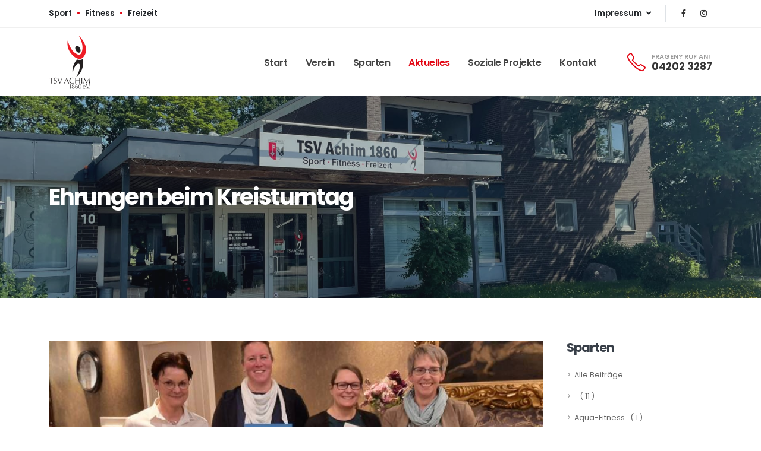

--- FILE ---
content_type: text/html; charset=UTF-8
request_url: https://www.tsv-achim.de/beitrag.php?id=258
body_size: 6342
content:
<!DOCTYPE html>
<html>
	<head>

		<!-- Basic -->
		<meta charset="utf-8">
		<meta http-equiv="X-UA-Compatible" content="IE=edge">

		<title>Ehrungen beim Kreisturntag | TSV Achim 1860 e.V. - Vereinshomepage</title>

		<meta name="description" content="Sowohl Hobbysportler, Wettkampftypen als auch Personen, die etwas für ihre Gesundheit machen möchten, finden beim TSV Achim 1860 e.V.  attraktive Trainingsmöglichkeiten.">
		<meta name="author" content="TSV Achim">
		<meta name="Language" content="Deutsch">
		<meta name="robots" content="index, follow">

		<!-- Favicon -->
		<link rel="shortcut icon" href="img/favicon.ico" type="image/x-icon" />
		<link rel="apple-touch-icon" href="img/apple-touch-icon.png">

		<!-- Mobile Metas -->
		<meta name="viewport" content="width=device-width, initial-scale=1, minimum-scale=1.0, shrink-to-fit=no">

		<!-- Web Fonts
		<link id="googleFonts" href="https://fonts.googleapis.com/css?family=Poppins:300,400,500,600,700&display=swap" rel="stylesheet" type="text/css"> -->
		<link rel="stylesheet" href="fonts/fonts.css">

		<!-- Vendor CSS -->
		<link rel="stylesheet" href="vendor/bootstrap/css/bootstrap.min.css">
		<link rel="stylesheet" href="vendor/fontawesome-free/css/all.min.css">
		<link rel="stylesheet" href="vendor/animate/animate.compat.css">
		<link rel="stylesheet" href="vendor/simple-line-icons/css/simple-line-icons.min.css">
		<link rel="stylesheet" href="vendor/owl.carousel/assets/owl.carousel.min.css">
		<link rel="stylesheet" href="vendor/owl.carousel/assets/owl.theme.default.min.css">
		<link rel="stylesheet" href="vendor/magnific-popup/magnific-popup.min.css">

		<!-- Theme CSS -->
		<link rel="stylesheet" href="css/theme.css">
		<link rel="stylesheet" href="css/theme-elements.css">
		<link rel="stylesheet" href="css/theme-blog.css">

		<!-- Skin CSS -->
		<link id="skinCSS" rel="stylesheet" href="css/skins/tsv-achim.css">
		<link rel="stylesheet" href="css/custom.css">

		<!-- Head Libs -->
		<script src="vendor/modernizr/modernizr.min.js"></script>

	</head>
	<body>

		<div class="body">

						<header id="header" class="header-effect-shrink" data-plugin-options="{'stickyEnabled': true, 'stickyEffect': 'shrink', 'stickyEnableOnBoxed': true, 'stickyEnableOnMobile': true, 'stickyChangeLogo': true, 'stickyStartAt': 30, 'stickyHeaderContainerHeight': 100}">
				<div class="header-body border-0">
					<div class="header-top header-top-sticky-remove-bottom-border">
						<div class="container">
							<div class="row align-items-center justify-content-between">
								<div class="col-auto">
									<p class="font-weight-semibold text-color-dark text-2-5 mb-0">Sport <span class="text-color-primary" style="padding:5px;">&bull;</span> Fitness <span class="text-color-primary" style="padding:5px;">&bull;</span> Freizeit</p>
								</div>
								<div class="col-auto d-flex align-items-center">
									<div class="header-nav-top d-none d-sm-block">
										<a class="text-color-dark text-color-hover-primary font-weight-semibold text-2-5 text-decoration-none px-3" href="impressum.php" role="button" id="dropdownLanguage" data-bs-toggle="dropdown" aria-haspopup="true" aria-expanded="false">
											Impressum
											<i class="fas fa-angle-down ms-1"></i>
										</a>
										<div class="dropdown-menu dropdown-menu-arrow-centered min-width-0" aria-labelledby="dropdownLanguage">
											<a class="dropdown-item text-1" href="impressum.php">Impressum</a>
											<a class="dropdown-item text-1" href="datenschutz.php">Datenschutz</a>
										</div>
									</div>
									<ul class="header-social-icons social-icons social-icons-clean social-icons-icon-dark border border-top-0 border-end-0 border-bottom-0 ps-3 ms-2 mb-0 ">
										<li class="social-icons-facebook">
											<a href="https://www.facebook.com/tsvachim1860" target="_blank" title="TSV Achim bei Facebook"><i class="fab fa-facebook-f"></i></a>
										</li>
										<li class="social-icons-instagram">
											<a href="https://www.instagram.com/tsvachim1860/" target="_blank" title="TSV Achim bei Instagram"><i class="fab fa-instagram"></i></a>
										</li>
									</ul>
								</div>
							</div>
						</div>
					</div>
					<div class="header-container container" style="height: 115px;">
						<div class="header-row">
							<div class="header-column">
								<div class="header-row">
									<div class="header-logo">
										<a href="/">
											<img alt="TSV Achim" width="70" height="90" src="img/logo-tsvachim.png">
										</a>
									</div>
								</div>
							</div>
							<div class="header-column justify-content-end">
								<div class="header-row">
									<div class="header-nav header-nav-links">
										<div class="header-nav-main header-nav-main-text-capitalize header-nav-main-square header-nav-main-dropdown-no-borders header-nav-main-dropdown-arrow header-nav-main-effect-3 header-nav-main-sub-effect-1">
											<nav class="collapse">
												<ul class="nav nav-pills" id="mainNav">
													<li><a class="nav-link " href="/">Start</a></li>
													<li class="dropdown">
														<a class="dropdown-item dropdown-toggle " href="beitraege.php?sparte=17">Verein</a>
														<ul class="dropdown-menu">
															<li><a class="dropdown-item" href="beitraege.php?sparte=17">Beiträge & Berichte</a></li>
															<li><a class="dropdown-item" href="termine.php?sparte=17">Termine</a></li>
															<li><a class="dropdown-item" href="bildergalerien.php?sparte=17">Bildergalerien</a></li>
															<li><a class="dropdown-item" href="vereinsfuehrung.php">Vereinsführung</a></li>
															<li><a class="dropdown-item" href="uebungsleiter.php">Übungsleiter:innen</a></li>
															<li><a class="dropdown-item" href="downloads.php">Dateien & Formulare</a></li>
															<li><a class="dropdown-item" href="bildungspaket.php">Bildungspaket</a></li>
															<li><a class="dropdown-item" href="sponsoren.php">Sponsoren</a></li>
														</ul>
													</li>
													<li class="dropdown dropdown-mega">
														<a class="dropdown-item dropdown-toggle " href="sparten.php">Sparten</a>
														<ul class="dropdown-menu">
															<li>
																<div class="dropdown-mega-content">
																	<div class="row">
																		<div class="col-lg-3">
																			<ul class="dropdown-mega-sub-nav">
																																									<li><a class="dropdown-item" href="sparte.php?id=11">Aqua-Fitness</a></li>
																																										<li><a class="dropdown-item" href="sparte.php?id=1">Badminton</a></li>
																																										<li><a class="dropdown-item" href="sparte.php?id=13">Basketball</a></li>
																																										<li><a class="dropdown-item" href="sparte.php?id=8">Darts </a></li>
																																										<li><a class="dropdown-item" href="sparte.php?id=3">Fitness</a></li>
																																										<li><a class="dropdown-item" href="sparte.php?id=5">Fußball</a></li>
																																								</ul>
																		</div>
																		<div class="col-lg-3">
																			<ul class="dropdown-mega-sub-nav">
																																									<li><a class="dropdown-item" href="sparte.php?id=19">Gesundheitssport</a></li>
																																										<li><a class="dropdown-item" href="sparte.php?id=28">Handicapsport</a></li>
																																										<li><a class="dropdown-item" href="sparte.php?id=29">Judo </a></li>
																																										<li><a class="dropdown-item" href="sparte.php?id=9">Karate</a></li>
																																										<li><a class="dropdown-item" href="sparte.php?id=22">Kurse</a></li>
																																										<li><a class="dropdown-item" href="sparte.php?id=21">Leichtathletik</a></li>
																																								</ul>
																		</div>
																		<div class="col-lg-3">
																			<ul class="dropdown-mega-sub-nav">
																																									<li><a class="dropdown-item" href="sparte.php?id=24">Reha Neurologie</a></li>
																																										<li><a class="dropdown-item" href="sparte.php?id=30">Rehasport Herzsport</a></li>
																																										<li><a class="dropdown-item" href="sparte.php?id=4">Rehasport und Funktionstraining Orthopädie</a></li>
																																										<li><a class="dropdown-item" href="sparte.php?id=7">Ringen</a></li>
																																										<li><a class="dropdown-item" href="sparte.php?id=14">Rollstuhl-Basketball</a></li>
																																										<li><a class="dropdown-item" href="sparte.php?id=23">Rollstuhl-Rugby</a></li>
																																								</ul>
																		</div>
																		<div class="col-lg-3">
																			<ul class="dropdown-mega-sub-nav">
																																									<li><a class="dropdown-item" href="sparte.php?id=10">Schwimmen</a></li>
																																										<li><a class="dropdown-item" href="https://www.sg-achim-baden-handball.de/" target="_blank">SG Achim/Baden Handball</a></li>
																																										<li><a class="dropdown-item" href="sparte.php?id=15">Tanzsport</a></li>
																																										<li><a class="dropdown-item" href="sparte.php?id=12">Tischtennis</a></li>
																																										<li><a class="dropdown-item" href="sparte.php?id=2">Turnen</a></li>
																																								</ul>
																		</div>
																	</div>
																</div>
															</li>
														</ul>
													</li>
													<li class="dropdown">
														<a class="dropdown-item dropdown-toggle active" href="beitraege.php">Aktuelles</a>
														<ul class="dropdown-menu">
															<li><a class="dropdown-item" href="beitraege.php">Beiträge & Berichte</a></li>
															<li><a class="dropdown-item" href="termine.php">Termine</a></li>
															<li><a class="dropdown-item" href="bildergalerien.php">Bildergalerien</a></li>
														</ul>
													</li>
													<li class="dropdown">
														<a class="dropdown-item dropdown-toggle " href="beitraege.php?sparte=18">soziale Projekte</a>
														<ul class="dropdown-menu">
															<li><a class="dropdown-item" href="beitraege.php?sparte=18">Beiträge & Berichte</a></li>
															<li><a class="dropdown-item" href="termine.php?sparte=18">Termine</a></li>
															<li><a class="dropdown-item" href="bildergalerien.php?sparte=18">Bildergalerien</a></li>
														</ul>
													</li>
													<li><a class="nav-link " href="kontakt.php">Kontakt</a></li>
												</ul>
											</nav>
										</div>
									</div>
									<ul class="header-extra-info ms-5-5">
										<li class="d-inline-flex ms-0">
											<div class="header-extra-info-icon d-none d-sm-block">
												<i class="icons icon-phone text-3 text-color-primary position-relative top-3"></i>
											</div>
											<div class="header-extra-info-text line-height-2">
												<span class="text-1 font-weight-semibold text-color-default">FRAGEN? RUF AN!</span>
												<strong class="text-4"><a href="tel:004942023287" class="text-color-hover-primary text-decoration-none">04202 3287</a></strong>
											</div>
										</li>
									</ul>
									<button class="btn header-btn-collapse-nav" data-bs-toggle="collapse" data-bs-target=".header-nav-main nav">
										<i class="fas fa-bars"></i>
									</button>
								</div>
							</div>
						</div>
					</div>
				</div>
			</header>

			<div role="main" class="main">

			<section class="page-header page-header-modern page-header-background page-header-background-md overlay overlay-color-dark overlay-show overlay-op-3" style="background-image: url(img/slides/slider1.jpg); background-position: center;">
				<div class="container">
					<div class="row text-center text-md-start">
						<div class="col-12 align-self-center p-static">
							<h1 class="font-weight-bold text-color-light text-10 mb-0">Ehrungen beim Kreisturntag</h1>
						</div>
					</div>
				</div>
			</section>

			<div class="container pt-4 pb-5 my-5">
				<div class="row">
					<div class="col-lg-9 mb-5 mb-lg-0 appear-animation" data-appear-animation="fadeInUpShorter" data-appear-animation-delay="200">

						<article class="mb-5">
							<div class="card bg-transparent border-0">
								<div class="card-body p-0 z-index-1">
																		<div class="lightbox" data-plugin-options="{'delegate': 'a', 'type': 'image', 'gallery': {'enabled': true}, 'mainClass': 'mfp-with-zoom', 'zoom': {'enabled': true, 'duration': 300}}">
										<div class="owl-carousel owl-theme nav-inside nav-inside-edge nav-squared nav-with-transparency nav-dark" data-plugin-options="{'items': 1, 'margin': 10, 'loop': false, 'nav': true, 'dots': false}">
																						<div>
												<div class="img-thumbnail border-0 p-0 d-block">
													<a class="img-thumbnail img-thumbnail-no-borders img-thumbnail-hover-icon" href="bilder/beitrag-258-0-1679383195.jpeg" title="">
														<img class="img-fluid" src="bilder/beitrag-258-0-1679383195_th.jpeg" alt="">
													</a>
												</div>
											</div>
																				</div>
									</div>
								
									<p class="text-uppercase text-color-default my-2">
										<h5 class="d-block text-color-default font-weight-semibold line-height-1 positive-ls-2 text-2 mb-3">
											21.03.2023											 | <a href="sparte.php?id=2"><span class="text-color-primary">Turnen</span></a></h5>
									</p>
									<div class="card-body p-0">
										<h4 class="card-title text-5 font-weight-bold pb-1 mb-2">Ehrungen beim Kreisturntag</h4>
										<p class="card-text"><p>Die Überraschung ist geglückt. Gleich vier unserer Vorstandsmitglieder der Abteilung Turnen, Fitness und Gesundheitssport wurde am vergangenen Freitag beim Kreisturntag geehrt. Für Steffi, Karin und Jenny gab es die Kreisehrennadel des Niedersächsischen Turnerbundes und für Maren die Ehrennadel des Deutschen Turnerbundes.</p></p>
									</div>
										<p class="text-uppercase text-color-default my-2 d-block font-weight-semibold line-height-1 positive-ls-2 text-2"><br>
																				</p>

								</div>
							</div>
						</article>

					</div>
					<div class="blog-sidebar col-lg-3 pt-4 pt-lg-0 appear-animation" data-appear-animation="fadeInUpShorter" data-appear-animation-delay="400">
						<aside class="sidebar">

  <div class="px-3 mb-4">

    <h3 class="text-color-quaternary text-capitalize font-weight-bold text-5 m-0 mb-3">Sparten</h3>

        <ul class="nav nav-list flex-column mt-2 mb-0 p-relative right-9">

          <li class="nav-item"><a class="nav-link bg-transparent border-0" href="beitraege.php">Alle Beiträge</a></li>

                        <li class="nav-item"><a class="nav-link bg-transparent border-0 " href="beitraege.php?sparte=20">&nbsp;&nbsp; ( 11 )</a></li>
                        <li class="nav-item"><a class="nav-link bg-transparent border-0 " href="beitraege.php?sparte=11">Aqua-Fitness&nbsp;&nbsp; ( 1 )</a></li>
                        <li class="nav-item"><a class="nav-link bg-transparent border-0 " href="beitraege.php?sparte=8">Darts &nbsp;&nbsp; ( 31 )</a></li>
                        <li class="nav-item"><a class="nav-link bg-transparent border-0 " href="beitraege.php?sparte=5">Fußball&nbsp;&nbsp; ( 3 )</a></li>
                        <li class="nav-item"><a class="nav-link bg-transparent border-0 " href="beitraege.php?sparte=19">Gesundheitssport&nbsp;&nbsp; ( 1 )</a></li>
                        <li class="nav-item"><a class="nav-link bg-transparent border-0 " href="beitraege.php?sparte=9">Karate&nbsp;&nbsp; ( 1 )</a></li>
                        <li class="nav-item"><a class="nav-link bg-transparent border-0 " href="beitraege.php?sparte=21">Leichtathletik&nbsp;&nbsp; ( 55 )</a></li>
                        <li class="nav-item"><a class="nav-link bg-transparent border-0 " href="beitraege.php?sparte=4">Rehasport und Funktionstraining Orthopädie&nbsp;&nbsp; ( 2 )</a></li>
                        <li class="nav-item"><a class="nav-link bg-transparent border-0 " href="beitraege.php?sparte=7">Ringen&nbsp;&nbsp; ( 1 )</a></li>
                        <li class="nav-item"><a class="nav-link bg-transparent border-0 " href="beitraege.php?sparte=14">Rollstuhl-Basketball&nbsp;&nbsp; ( 12 )</a></li>
                        <li class="nav-item"><a class="nav-link bg-transparent border-0 " href="beitraege.php?sparte=23">Rollstuhl-Rugby&nbsp;&nbsp; ( 14 )</a></li>
                        <li class="nav-item"><a class="nav-link bg-transparent border-0 " href="beitraege.php?sparte=10">Schwimmen&nbsp;&nbsp; ( 66 )</a></li>
                        <li class="nav-item"><a class="nav-link bg-transparent border-0 " href="beitraege.php?sparte=18">Soziale Projekte&nbsp;&nbsp; ( 30 )</a></li>
                        <li class="nav-item"><a class="nav-link bg-transparent border-0 " href="beitraege.php?sparte=15">Tanzsport&nbsp;&nbsp; ( 21 )</a></li>
                        <li class="nav-item"><a class="nav-link bg-transparent border-0 " href="beitraege.php?sparte=2">Turnen&nbsp;&nbsp; ( 45 )</a></li>
                        <li class="nav-item"><a class="nav-link bg-transparent border-0 " href="beitraege.php?sparte=17">Verein&nbsp;&nbsp; ( 13 )</a></li>
                  </ul>

      </div>

      <div class="py-1 clearfix">

        <hr class="my-2">

      </div>

      <div class="px-3 mt-4">

        <h3 class="text-color-quaternary text-capitalize font-weight-bold text-5 m-0 mb-3">Jahrgang</h3>

        <ul class="nav nav-list flex-column mt-2 mb-0 p-relative right-9">

          <li class="nav-item"><a class="nav-link bg-transparent border-0" href="beitraege.php">Alle Beiträge</a></li>
                        <li class="nav-item"><a class="nav-link bg-transparent border-0 " href="beitraege.php?jahr=2025">2025&nbsp;&nbsp; ( 41 )</a></li>
                        <li class="nav-item"><a class="nav-link bg-transparent border-0 " href="beitraege.php?jahr=2024">2024&nbsp;&nbsp; ( 54 )</a></li>
                        <li class="nav-item"><a class="nav-link bg-transparent border-0 " href="beitraege.php?jahr=2023">2023&nbsp;&nbsp; ( 72 )</a></li>
                        <li class="nav-item"><a class="nav-link bg-transparent border-0 " href="beitraege.php?jahr=2022">2022&nbsp;&nbsp; ( 70 )</a></li>
                        <li class="nav-item"><a class="nav-link bg-transparent border-0 " href="beitraege.php?jahr=2021">2021&nbsp;&nbsp; ( 49 )</a></li>
                        <li class="nav-item"><a class="nav-link bg-transparent border-0 " href="beitraege.php?jahr=2020">2020&nbsp;&nbsp; ( 15 )</a></li>
                        <li class="nav-item"><a class="nav-link bg-transparent border-0 " href="beitraege.php?jahr=2019">2019&nbsp;&nbsp; ( 4 )</a></li>
                        <li class="nav-item"><a class="nav-link bg-transparent border-0 " href="beitraege.php?jahr=2015">2015&nbsp;&nbsp; ( 1 )</a></li>
                        <li class="nav-item"><a class="nav-link bg-transparent border-0 " href="beitraege.php?jahr=2003">2003&nbsp;&nbsp; ( 1 )</a></li>
                  </ul>

      </div>

    </aside>
					</div>
				</div>
			</div>

						<div class="container-fluid" id="geschaefsstelle">
			    <div class="row">
			        <div class="col-lg-6 p-0">
			            <section class="section border-0 bg-color-primary h-100 m-0">
			                <div class="row justify-content-end py-5-5 m-0 appear-animation" data-appear-animation="fadeInLeftShorter" data-appear-animation-delay="150">
			                    <div class="col-half-section col-half-section-right ps-4">
			                        <h2 class="text-color-light font-weight-bold text-8 ls-0 mb-3">TSV Achim 1860 e.V.</h2>
			                        <div class="d-flex align-items-center my-5-5">
			                            <i class="icons icon-info text-9 text-color-light position-relative bottom-1"></i>
			                            <p class="text-color-light font-weight-bold text-4-5 mb-0 ps-3-5 pe-lg-5 me-lg-5">Geschäftsstelle</p>
			                        </div>
			                        <div class="d-flex align-items-center my-5-5">
			                            <i class="icons icon-user-female text-9 text-color-light position-relative bottom-1"></i>
			                            <p class="text-color-light font-weight-bold text-4-5 mb-0 ps-3-5 pe-lg-5 me-lg-5">Stephanie Claußen</p>
			                        </div>
			                        <div class="d-flex align-items-center my-5-5">
			                            <img width="38" height="38" src="img/icons/map-pin.svg" alt="" data-icon data-plugin-options="{'onlySVG': true, 'extraClass': 'svg-fill-color-light'}" />
			                            <p class="text-color-light font-weight-bold text-4-5 mb-0 ps-3-5 pe-lg-5 me-lg-5">Am Freibad 10<br />28832 Achim</p>
			                        </div>
			                        <div class="d-flex align-items-center my-5-5">
			                            <i class="icons icon-clock text-9 text-color-light position-relative bottom-1"></i>
			                            <p class="text-color-light font-weight-bold text-4-5 mb-0 ps-3-5 pe-lg-5 me-lg-5">Mo 15:00 - 17:00 Uhr<br />Di - Fr 09:00 - 12:00 Uhr</p>
			                        </div>
			                        <a href="kontakt.php" class="btn btn-light text-color-dark font-weight-bold positive-ls-3 btn-px-5 py-3">ANFAHRT</a>
			                    </div>
			                </div>
			            </section>
			        </div>
			        <div class="col-lg-6 p-0">
			            <section class="section section-no-border bg-dark overflow-hidden h-100 m-0">
			                <div class="row py-5-5 m-0 appear-animation" data-appear-animation="fadeInRightShorter" data-appear-animation-delay="150">
			                    <div class="col-half-section col-half-section-left ps-lg-5">
			                        <h2 class="text-color-light font-weight-bold text-8 ls-0 mb-3">So erreichst du uns</h2>
			                        <p class="text-color-grey line-height-9 text-3-5 mb-5-5">Hast du Fragen oder Anregungen? Wir helfen dir gerne weiter!</p>
			                        <div class="d-flex align-items-center my-5-5">
			                            <i class="icons icon-phone text-9 text-color-light position-relative bottom-1"></i>
			                            <a href="tel:004942023287" class="text-4-5 font-weight-bold text-color-light opacity-hover-8 text-decoration-none ps-3-5">04202 3287</a>
			                        </div>
			                        <div class="d-flex align-items-center my-5-5">
			                            <i class="icons icon-printer text-9 text-color-light position-relative bottom-1"></i>
			                            <a href="tel:00494202881663" class="text-4-5 font-weight-bold text-color-light opacity-hover-8 text-decoration-none ps-3-5">04202 881663</a>
			                        </div>
			                        <div class="d-flex align-items-center my-5-5">
			                            <img width="38" height="38" src="img/icons/email.svg" alt="" data-icon data-plugin-options="{'onlySVG': true, 'extraClass': 'svg-fill-color-light'}" />
			                            <a href="&#109;&#097;&#105;&#108;&#116;&#111;&#058;&#105;&#110;&#102;&#111;&#064;&#116;&#115;&#118;&#045;&#097;&#099;&#104;&#105;&#109;&#046;&#100;&#101;" class="text-4-5 font-weight-bold text-color-light opacity-hover-8 text-decoration-none ps-3-5">&#105;&#110;&#102;&#111;&#064;&#116;&#115;&#118;&#045;&#097;&#099;&#104;&#105;&#109;&#046;&#100;&#101;</a>
			                        </div>
			                        <a href="kontakt.php" class="btn btn-light text-color-dark font-weight-bold positive-ls-3 btn-px-5 py-3">KONTAKT</a>
			                    </div>
			                </div>
			            </section>
			        </div>
			    </div>
			</div>

			</div>

						<footer id="footer" class="footer-reveal bg-light border-0 m-0">
				<div class="container py-4 mt-5">
					<div class="row">
						<div class="col-md-6 mb-4 mb-lg-0">
							<a href="/" title="TSV Achim 1860 e.V.">
								<img src="img/logo_footer_tsvachim.png" class="img-fluid mt-2" width="112" height="140" alt="TSV Achim 1860 e.V." />
							</a>
						</div>
						<div class="col-md-6 mb-4 mb-lg-0">
							<h4 class="text-color-dark font-weight-bold mb-4-5">Rechtliches</h4>
							<ul class="list list-unstyled columns-lg-2 text-3-5">
								<li><a href="impressum.php">Impressum</a></li>
								<li><a href="datenschutz.php">Datenschutz</a></li>
							</ul>
						</div>
					</div>
				</div>
				<div class="container">
					<div class="row">
						<div class="col">
							<hr>
						</div>
					</div>
				</div>
				<div class="footer-copyright bg-light m-0 pt-3-5 pb-5">
					<div class="container">
						<div class="row align-items-center justify-content-between">
							<div class="col-12 col-sm-auto text-center text-sm-start order-2 order-sm-1">
								<p class="text-3"><a href="/">© 2023 by TSV Achim 1860 e.V.</a></p>
							</div>
							<div class="col-12 col-sm-auto order-1 order-sm-2 mb-2 mb-sm-0">
								<div class="d-flex align-items-center justify-content-center">
									<a class="text-color-dark text-color-hover-primary font-weight-semibold text-3 text-decoration-none px-3" href="kontakt.php">
										Kontakt
									</a>
									<ul class="social-icons social-icons-clean social-icons-icon-dark social-icons-medium border border-top-0 border-end-0 border-bottom-0 ps-3 ms-2 mb-0">
										<li class="social-icons-facebook">
											<a href="https://www.facebook.com/tsvachim1860" target="_blank" title="TSV Achim bei Facebook"><i class="fab fa-facebook-f"></i></a>
										</li>
										<li class="social-icons-instagram">
											<a href="https://www.instagram.com/tsvachim1860/" target="_blank" title="TSV Achim bei Instagram"><i class="fab fa-instagram"></i></a>
										</li>
									</ul>
								</div>
							</div>
						</div>
					</div>
				</div>
			</footer>

		</div>

		<!-- Vendor -->
		<script src="vendor/jquery/jquery.min.js"></script>
		<script src="vendor/jquery.appear/jquery.appear.min.js"></script>
		<script src="vendor/jquery.easing/jquery.easing.min.js"></script>
		<script src="vendor/jquery.cookie/jquery.cookie.min.js"></script>
		<script src="vendor/bootstrap/js/bootstrap.bundle.min.js"></script>
		<script src="vendor/jquery.validation/jquery.validate.min.js"></script>
		<script src="vendor/jquery.easy-pie-chart/jquery.easypiechart.min.js"></script>
		<script src="vendor/jquery.gmap/jquery.gmap.min.js"></script>
		<script src="vendor/lazysizes/lazysizes.min.js"></script>
		<script src="vendor/isotope/jquery.isotope.min.js"></script>
		<script src="vendor/owl.carousel/owl.carousel.min.js"></script>
		<script src="vendor/magnific-popup/jquery.magnific-popup.min.js"></script>
		<script src="vendor/vide/jquery.vide.min.js"></script>
		<script src="vendor/vivus/vivus.min.js"></script>

		<!-- Theme Base, Components and Settings -->
		<script src="js/theme.js"></script>

		<!-- Current Page Vendor and Views -->
		<script src="js/views/view.contact.js"></script>

		<!-- Theme Custom -->
		<script src="js/custom.js"></script>

		<!-- Theme Initialization Files -->
		<script src="js/theme.init.js"></script>

	</body>
</html>


--- FILE ---
content_type: text/css
request_url: https://www.tsv-achim.de/fonts/fonts.css
body_size: 309
content:
/* poppins-300 - latin */
@font-face {
  font-family: 'Poppins';
  font-style: normal;
  font-weight: 300;
  src: url('poppins-v15-latin-300.eot'); /* IE9 Compat Modes */
  src: local(''),
       url('poppins-v15-latin-300.eot?#iefix') format('embedded-opentype'), /* IE6-IE8 */
       url('poppins-v15-latin-300.woff2') format('woff2'), /* Super Modern Browsers */
       url('poppins-v15-latin-300.woff') format('woff'), /* Modern Browsers */
       url('poppins-v15-latin-300.ttf') format('truetype'), /* Safari, Android, iOS */
       url('poppins-v15-latin-300.svg#Poppins') format('svg'); /* Legacy iOS */
}
/* poppins-regular - latin */
@font-face {
  font-family: 'Poppins';
  font-style: normal;
  font-weight: 400;
  src: url('poppins-v15-latin-regular.eot'); /* IE9 Compat Modes */
  src: local(''),
       url('poppins-v15-latin-regular.eot?#iefix') format('embedded-opentype'), /* IE6-IE8 */
       url('poppins-v15-latin-regular.woff2') format('woff2'), /* Super Modern Browsers */
       url('poppins-v15-latin-regular.woff') format('woff'), /* Modern Browsers */
       url('poppins-v15-latin-regular.ttf') format('truetype'), /* Safari, Android, iOS */
       url('poppins-v15-latin-regular.svg#Poppins') format('svg'); /* Legacy iOS */
}
/* poppins-500 - latin */
@font-face {
  font-family: 'Poppins';
  font-style: normal;
  font-weight: 500;
  src: url('poppins-v15-latin-500.eot'); /* IE9 Compat Modes */
  src: local(''),
       url('poppins-v15-latin-500.eot?#iefix') format('embedded-opentype'), /* IE6-IE8 */
       url('poppins-v15-latin-500.woff2') format('woff2'), /* Super Modern Browsers */
       url('poppins-v15-latin-500.woff') format('woff'), /* Modern Browsers */
       url('poppins-v15-latin-500.ttf') format('truetype'), /* Safari, Android, iOS */
       url('poppins-v15-latin-500.svg#Poppins') format('svg'); /* Legacy iOS */
}
/* poppins-600 - latin */
@font-face {
  font-family: 'Poppins';
  font-style: normal;
  font-weight: 600;
  src: url('poppins-v15-latin-600.eot'); /* IE9 Compat Modes */
  src: local(''),
       url('poppins-v15-latin-600.eot?#iefix') format('embedded-opentype'), /* IE6-IE8 */
       url('poppins-v15-latin-600.woff2') format('woff2'), /* Super Modern Browsers */
       url('poppins-v15-latin-600.woff') format('woff'), /* Modern Browsers */
       url('poppins-v15-latin-600.ttf') format('truetype'), /* Safari, Android, iOS */
       url('poppins-v15-latin-600.svg#Poppins') format('svg'); /* Legacy iOS */
}
/* poppins-700 - latin */
@font-face {
  font-family: 'Poppins';
  font-style: normal;
  font-weight: 700;
  src: url('poppins-v15-latin-700.eot'); /* IE9 Compat Modes */
  src: local(''),
       url('poppins-v15-latin-700.eot?#iefix') format('embedded-opentype'), /* IE6-IE8 */
       url('poppins-v15-latin-700.woff2') format('woff2'), /* Super Modern Browsers */
       url('poppins-v15-latin-700.woff') format('woff'), /* Modern Browsers */
       url('poppins-v15-latin-700.ttf') format('truetype'), /* Safari, Android, iOS */
       url('poppins-v15-latin-700.svg#Poppins') format('svg'); /* Legacy iOS */
}

--- FILE ---
content_type: text/css
request_url: https://www.tsv-achim.de/css/custom.css
body_size: 643
content:
/* Add here all your CSS customizations */

.custom-font-size-1 {
		font-size: 12.8px;
		font-size: 0.8rem;
}

@media (max-width: 767px) {
		.custom-mobile-remove-divider-left-border {
				border-left: 0;
		}
}

/* Header */
#header .header-nav-main nav > ul > li > a {
		font-size: 16px;
}

/* Parallax*/
.custom-parallax-bg-pos-left {
		background-position-x: 0% !important;
}

.custom-parallax-medium-padding {
		padding: 128px 0 !important;
}

.custom-parallax-big-padding {
		padding: 25vh 0 !important;
}

/* Overlay */
.custom-overlay-opacity-95:before {
		opacity: 0.95 !important;
}

/* Process */
.process.custom-process .process-step:hover .process-step-circle .process-step-circle-content svg path, .process.custom-process .process-step:hover .process-step-circle .process-step-circle-content svg polyline, .process.custom-process .process-step:hover .process-step-circle .process-step-circle-content svg line {
		stroke: #FFF !important;
}

.process.custom-process .process-step:hover .process-step-circle .process-step-circle-content svg[data-filename="people.svg"] path, .process.custom-process .process-step:hover .process-step-circle .process-step-circle-content svg[data-filename="people.svg"] polyline, .process.custom-process .process-step:hover .process-step-circle .process-step-circle-content svg[data-filename="people.svg"] line {
		stroke: inherit !important;
		fill: #FFF !important;
}

.process.custom-process .process-step .process-step-circle {
		width: 115px;
		height: 115px;
}

@media (min-width: 992px) {
		.process .process-step:before {
				background-color: #d6dde5;
		}
}

/* Testimonial */
.custom-testimonial-style-1.testimonial-style-2 .testimonial-author > img {
		max-width: 120px;
		max-height: none;
		height: auto;
		-o-object-fit: cover;
			 object-fit: cover;
}

.custom-testimonial-style-1.testimonial-with-quotes blockquote:before {
		top: -15px;
}

/* Progress Bars */
.custom-progress-bars-style-1 .progress {
		background-color: rgba(255, 255, 255, 0.3);
}

/* Footer */
#footer p, #footer span, #footer li, #footer a:not(.btn):not(.no-footer-css) {
		color: #888888;
}

#footer p:hover, #footer span:hover, #footer li:hover, #footer a:not(.btn):not(.no-footer-css):hover {
		color: #212121;
}

#footer .footer-copyright p {
		color: #888888;
}